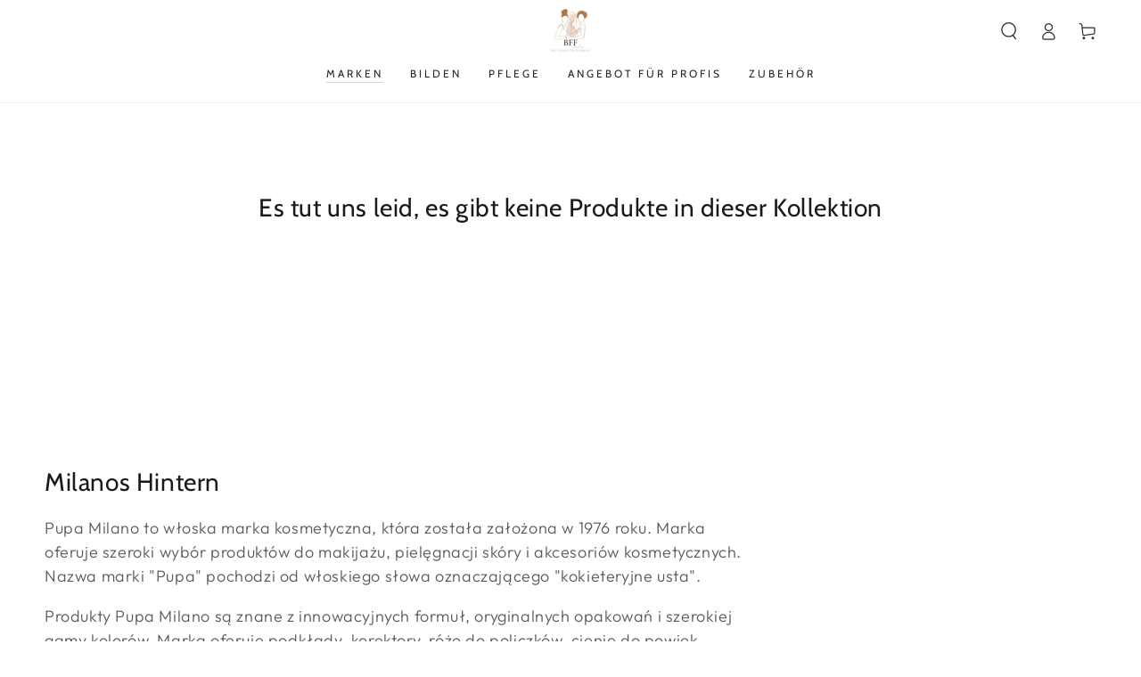

--- FILE ---
content_type: text/html; charset=utf-8
request_url: https://bffmakeup.pl/de/search?section_id=template--15268702453898__recently-viewed&type=product&q=
body_size: 132
content:
<section id="shopify-section-template--15268702453898__recently-viewed" class="shopify-section section"><style data-shopify>#shopify-section-template--15268702453898__recently-viewed {
    --image-position: center center;
  }

  .section-template--15268702453898__recently-viewed-padding {
    padding-top: calc(60px * 0.75);
    padding-bottom: calc(72px  * 0.75);
  }

  @media screen and (min-width: 750px) {
    .section-template--15268702453898__recently-viewed-padding {
      padding-top: 60px;
      padding-bottom: 72px;
    }
  }</style><link rel="stylesheet" href="//bffmakeup.pl/cdn/shop/t/9/assets/component-card.css?v=105383252183069868461658417033" media="print" onload="this.media='all'">
<link rel="stylesheet" href="//bffmakeup.pl/cdn/shop/t/9/assets/component-price.css?v=163345259161983769371658410309" media="print" onload="this.media='all'">
<link rel="stylesheet" href="//bffmakeup.pl/cdn/shop/t/9/assets/component-product-grid.css?v=152474937900559317951658410311" media="print" onload="this.media='all'">
<link rel="stylesheet" href="//bffmakeup.pl/cdn/shop/t/9/assets/component-slider.css?v=35733319676707799251658410310" media="print" onload="this.media='all'">
<link rel="stylesheet" href="//bffmakeup.pl/cdn/shop/t/9/assets/section-recently-viewed-products.css?v=79060606148019739031658410311" media="print" onload="this.media='all'"><link rel="stylesheet" href="//bffmakeup.pl/cdn/shop/t/9/assets/section-main-product.css?v=99189130250183650871658410309" media="print" onload="this.media='all'">
  <link rel="stylesheet" href="//bffmakeup.pl/cdn/shop/t/9/assets/component-deferred-media.css?v=17808808663945790771658410311" media="print" onload="this.media='all'"><noscript><link href="//bffmakeup.pl/cdn/shop/t/9/assets/component-card.css?v=105383252183069868461658417033" rel="stylesheet" type="text/css" media="all" /></noscript>
<noscript><link href="//bffmakeup.pl/cdn/shop/t/9/assets/component-price.css?v=163345259161983769371658410309" rel="stylesheet" type="text/css" media="all" /></noscript>
<noscript><link href="//bffmakeup.pl/cdn/shop/t/9/assets/component-product-grid.css?v=152474937900559317951658410311" rel="stylesheet" type="text/css" media="all" /></noscript>
<noscript><link href="//bffmakeup.pl/cdn/shop/t/9/assets/section-recently-viewed-products.css?v=79060606148019739031658410311" rel="stylesheet" type="text/css" media="all" /></noscript>

<recently-viewed-products class="recently-viewed-products" data-url="/de/search?section_id=template--15268702453898__recently-viewed&type=product&q="></recently-viewed-products>


</section>

--- FILE ---
content_type: text/plain
request_url: https://www.google-analytics.com/j/collect?v=1&_v=j102&a=1947913915&t=pageview&_s=1&dl=https%3A%2F%2Fbffmakeup.pl%2Fde%2Fcollections%2Fpupa-milano&ul=en-us%40posix&dt=Pupa%20Milano%20-%20Kosmetyki%20do%20makija%C5%BCu%20%E2%80%93%20BFF%20Makeup&sr=1280x720&vp=1280x720&_u=YEDAAEABAAAAACAAI~&jid=1067456910&gjid=922480983&cid=690189767.1769007352&tid=UA-231703879-1&_gid=8541155.1769007352&_r=1&_slc=1&gtm=45He61g1n815T7DL7Jv898652360za200zd898652360&gcd=13l3l3l3l1l1&dma=0&tag_exp=103116026~103200004~104527907~104528500~104684208~104684211~105391253~115616986~115938466~115938469~117025848~117041588&z=1812930148
body_size: -825
content:
2,cG-JC5Q0VJRXR